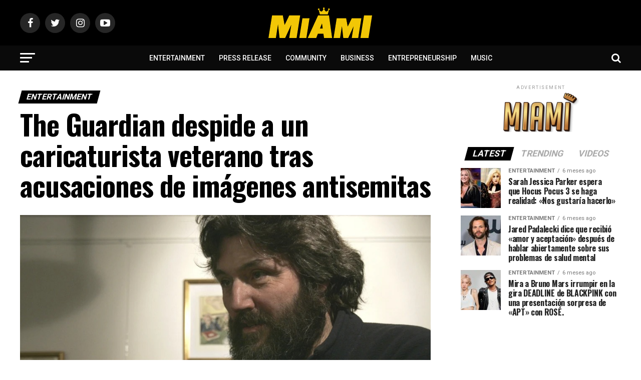

--- FILE ---
content_type: text/html; charset=utf-8
request_url: https://www.google.com/recaptcha/api2/aframe
body_size: 270
content:
<!DOCTYPE HTML><html><head><meta http-equiv="content-type" content="text/html; charset=UTF-8"></head><body><script nonce="Tv6Wcw779LGqXFzIJz0dRQ">/** Anti-fraud and anti-abuse applications only. See google.com/recaptcha */ try{var clients={'sodar':'https://pagead2.googlesyndication.com/pagead/sodar?'};window.addEventListener("message",function(a){try{if(a.source===window.parent){var b=JSON.parse(a.data);var c=clients[b['id']];if(c){var d=document.createElement('img');d.src=c+b['params']+'&rc='+(localStorage.getItem("rc::a")?sessionStorage.getItem("rc::b"):"");window.document.body.appendChild(d);sessionStorage.setItem("rc::e",parseInt(sessionStorage.getItem("rc::e")||0)+1);localStorage.setItem("rc::h",'1769058389787');}}}catch(b){}});window.parent.postMessage("_grecaptcha_ready", "*");}catch(b){}</script></body></html>